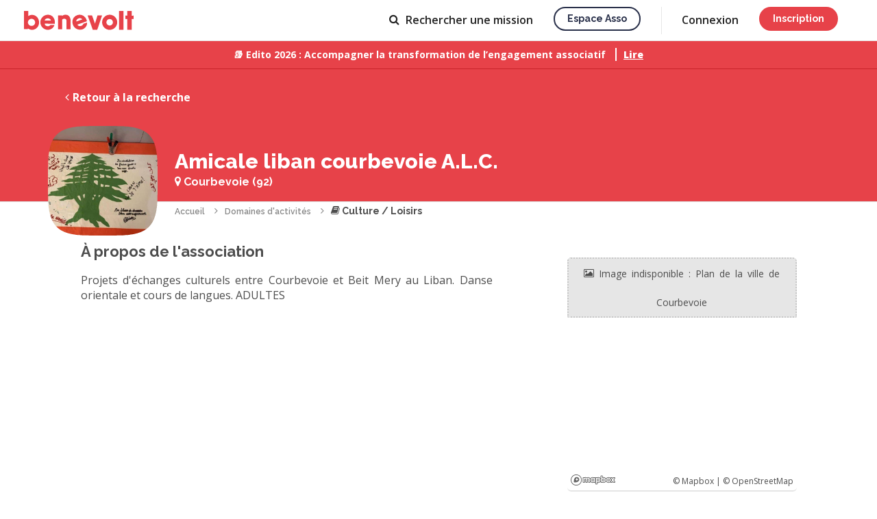

--- FILE ---
content_type: text/html; charset=UTF-8
request_url: https://www.benevolt.fr/association/amicale-liban-courbevoie-a-l-c
body_size: 16250
content:
				


<!DOCTYPE html>
<html lang="fr" ng-app="benevolt">

	<head>
		<title ng-bind-template="{{profile().nb_notifications ? '('+profile().nb_notifications+') ': ''}} S&#039;engager avec Amicale liban courbevoie A.L.C. association à Courbevoie">S&#039;engager avec Amicale liban courbevoie A.L.C. association à Courbevoie</title>

<meta charset="utf-8">
<meta name="viewport" content="width=device-width, initial-scale=1, maximum-scale=1, user-scalable=no">
<meta http-equiv="X-UA-Compatible" content="IE=edge">
<meta http-equiv="Content-Language" content="fr">

<link rel="canonical" href="https://www.benevolt.fr/association/amicale-liban-courbevoie-a-l-c">
<base href="/">

	<link rel="icon" type="image/png" ng-href="{{profile().nb_notifications ? (branding == 'default' ? '/assets/im/favicon-notification.png' : '/assets/im/favicon-espace-asso-notification.png') : (branding == 'default' ? '/assets/im/favicon.png' : '/assets/im/favicon-espace-asso.png') }}?238a1c48d" href="/assets/im/favicon.png?238a1c48d">
	<link rel="apple-touch-icon" href="/assets/im/appleicon.png?238a1c48d">

<meta name="description" content="Projets d&#039;échanges culturels entre Courbevoie et Beit Mery au Liban. Danse orientale et cours de langues. ADULTES">

<meta property="og:title" content="Annonces de bénévolat de Amicale liban courbevoie A.L.C.">
<meta property="og:description" content="Projets d&#039;échanges culturels entre Courbevoie et Beit Mery au Liban. Danse orientale et cours de langues. ADULTES">
<meta property="og:type" content="website">
<meta property="og:url" content="https://www.benevolt.fr/association/amicale-liban-courbevoie-a-l-c">
<meta property="og:image" content="https://www.benevolt.fr/assets/im/opengraph.jpg?238a1c48d">
<meta property="fb:app_id" content="409663926518723">

<meta name="twitter:card" content="summary_large_image">
<meta name="twitter:site" content="https://www.benevolt.fr/association/amicale-liban-courbevoie-a-l-c">
<meta name="twitter:title" content="Annonces de bénévolat de Amicale liban courbevoie A.L.C.">
<meta name="twitter:description" content="Projets d&#039;échanges culturels entre Courbevoie et Beit Mery au Liban. Danse orientale et cours de langues. ADULTES">
<meta name="twitter:creator" content="@BenevoltFr">
<meta name="twitter:image:src" content="https://www.benevolt.fr/assets/im/opengraph.jpg?238a1c48d">


		
		
		<link href="https://fonts.googleapis.com/css?family=Raleway:400,600,700,800&display=swap" rel="stylesheet">
		<link href="https://fonts.googleapis.com/css?family=Open+Sans:400,600,700,800&display=swap" rel="stylesheet">
		<link href="https://fonts.googleapis.com/icon?family=Material+Icons" rel="stylesheet">
		
		<link rel="stylesheet" href="/assets/css/benevolt-main.css?238a1c48d" media="screen" charset="utf-8">
		<!--[if lte IE 9 ]>
		<script src="https://cdnjs.cloudflare.com/ajax/libs/html5shiv/3.7.3/html5shiv.min.js"></script>
		<![endif]-->

					</head>

	<body class="c-main-body u-pd-top-navbar" ng-class="{'u-fixed': openMenuCrf}">
		
									<header class="c-header js-header ">
			<div ng-controller="NavbarAccountAccessCtrl" style="height: 100%;">
			<a ng-cloak href="https://www.benevolt.fr" ng-href="{{ profile().account_type ? &#039;https://www.benevolt.fr/dashboard&#039; : &#039;https://www.benevolt.fr&#039;}}" title="Accueil" class="c-logo js-priority-nav-exluded u-mg-right u-mg-md-down-reset no-animate">
				<svg ng-show="branding == 'default'" viewBox="0 0 160 28" xmlns="http://www.w3.org/2000/svg"><title>logo</title><path d="M5.78 25.484v1.06H0V0h6.305v7.444c1.593-1.088 3.486-1.72 5.518-1.72 5.66 0 10.246 4.895 10.246 10.932 0 6.037-4.588 10.93-10.247 10.93-2.26 0-4.35-.78-6.043-2.102zM55.785 7.48V6.433h-6.13v20.233h6.13v-14c.964-1.31 2.848-1.31 3.186-1.31 2.946 0 2.946 2.53 2.946 2.53v12.78h6.13v-12.78s0-8.37-7.253-8.37c-.3 0-3.65 0-5.008 1.962zM150.868 0h6.257v6.913l2.875-.05v4.823h-2.875v15.9h-6.257v-15.9h-2.822V6.863h2.822V0zM138.85 0h6.437v27.586h-6.436V0zm-13.793 27.586c-6.094 0-11.034-4.94-11.034-11.034s4.94-11.035 11.034-11.035c6.095 0 11.035 4.94 11.035 11.035 0 6.094-4.94 11.034-11.035 11.034zm0-6.305c2.612 0 4.73-2.116 4.73-4.728 0-2.612-2.118-4.73-4.73-4.73-2.61 0-4.73 2.118-4.73 4.73 0 2.612 2.12 4.73 4.73 4.73zM92.874 6.438h6.434l4.336 12.103 3.674-12.103h6.705l-7.14 21.15h-6.434l-7.576-21.15zM85.65 26.74c-5.762 2.097-12.134-.874-14.23-6.636-2.098-5.762.34-11.794 6.104-13.892 5.762-2.097 11.67.896 13.77 6.658.25.686.44 1.376.575 2.062.058.3-13.906 4.742-13.804 5.024.836 2.296 3.525 2.585 5.76 1.772.698-.255 3.005-1.91 2.653-2.878l5.646-2.055c.396 6.8-5.593 9.624-6.476 9.945zm-.727-14.365c-.6-1.646-2.976-2.292-5.308-1.443-2.332.848-3.737 2.87-3.138 4.518l8.446-3.075zM35.01 27.585c-6.13 0-11.102-4.94-11.102-11.033 0-6.094 4.97-11.035 11.103-11.035 6.134 0 10.047 4.94 10.047 11.035 0 .725-.055 1.435-.163 2.12-.047.3-14.69-.297-14.69 0 0 2.43 2.43 3.613 4.807 3.613.744 0 3.48-.762 3.48-1.785h6.008c-1.954 6.484-8.547 7.086-9.487 7.086zm4.23-13.66c0-1.742-2.01-3.153-4.493-3.153-2.482 0-4.494 1.41-4.494 3.152h8.988zM11.035 21.86c2.902 0 5.255-2.33 5.255-5.204 0-2.875-2.354-5.205-5.256-5.205S5.78 13.78 5.78 16.657c0 2.874 2.352 5.205 5.254 5.205z" fill="#E74249" fill-rule="evenodd"/></svg>
				<svg ng-show="branding == 'organization'" width="688" height="200" viewBox="0 0 688 200" xmlns="http://www.w3.org/2000/svg" fill="#29304A">
					<path d="M38.56 118H83.38V103.852H54.652V84.52H82.84V70.372H54.652V52.228H83.38V38.08H38.56V118ZM132.002 74.692C130.814 60.436 118.934 56.872 110.942 56.872C99.4939 56.872 89.6659 64.108 89.6659 75.772C89.7739 84.304 96.2539 88.732 104.246 91.216C115.154 94.996 119.582 96.4 119.582 101.476C119.69 105.472 115.91 108.388 111.482 108.388C108.782 108.388 103.274 107.092 102.734 100.72H88.5859C89.6659 115.084 102.086 119.836 111.266 119.836C123.686 119.836 133.946 112.06 133.73 99.856C133.622 87.112 123.362 84.304 113.858 81.712C108.242 80.092 103.922 78.04 103.814 74.26C103.814 71.344 106.082 68.32 110.834 68.32C116.342 68.32 117.962 71.56 118.07 74.692H132.002ZM141.122 138.736H155.27V118V110.116C157.646 113.896 163.91 119.836 175.466 119.836C192.854 119.836 204.842 105.688 204.842 88.84C204.842 74.476 196.094 56.872 175.358 56.872C165.53 56.872 158.618 61.408 154.406 67.348V58.708H141.122V138.736ZM190.694 88.408C190.694 98.128 183.458 106.66 172.658 106.66C167.582 106.66 163.046 104.608 159.806 101.368C156.566 98.128 154.622 93.592 154.622 88.516C154.622 83.332 156.566 78.688 159.698 75.448C162.938 72.1 167.366 70.048 172.55 70.048C184.538 70.048 190.694 79.768 190.694 88.3V88.408ZM273.787 58.708H259.639V67.348C257.047 62.596 250.459 56.872 239.659 56.872C223.027 56.872 209.527 69.616 209.527 88.3C209.527 105.04 220.651 119.836 239.659 119.836C247.975 119.836 255.859 116.38 259.639 109.468V118H273.787V58.708ZM223.675 88.516C223.675 79.336 230.155 70.048 241.603 70.048C250.135 70.048 255.643 74.908 258.127 80.524C259.315 83.116 259.855 86.032 259.747 88.84C259.531 91.756 258.883 94.564 257.479 97.156C254.779 102.556 249.595 106.66 241.711 106.66C228.967 106.66 223.675 95.968 223.675 88.624V88.516ZM329.115 96.4C326.955 101.26 321.987 106.552 313.131 106.552C303.087 106.552 295.635 98.992 295.635 88.3C295.635 83.116 297.471 78.364 300.495 75.124C303.951 71.776 307.947 69.94 313.131 70.048C320.907 70.048 326.631 74.476 329.115 80.74H343.587C340.131 66.268 327.495 56.872 312.591 56.872C294.879 56.872 281.379 70.804 281.379 88.3C281.379 105.256 294.339 119.836 313.131 119.836C328.467 119.836 340.239 109.576 343.587 96.4H329.115ZM409.094 93.052C410.282 82.684 407.582 73.396 400.346 65.944C394.838 60.22 387.062 56.872 378.206 56.872C360.278 56.872 347.102 71.668 347.102 88.516C347.102 105.04 360.17 119.836 378.422 119.836C384.578 119.836 390.41 118.108 395.378 114.652C400.346 111.304 404.558 106.336 407.366 99.748H392.786C390.086 104.608 385.442 107.74 378.53 107.74C370.43 107.848 362.006 102.556 361.358 93.052H409.094ZM361.574 82.252C362.114 76.42 367.838 68.86 378.314 68.86C388.682 68.752 394.622 76.636 395.162 82.252H361.574ZM433.683 102.34H465.219L471.051 118H488.655L457.011 38.08H442.863L410.463 118H427.959L433.683 102.34ZM460.899 89.488H437.895L449.235 57.088L460.899 89.488ZM532.96 74.692C531.772 60.436 519.892 56.872 511.9 56.872C500.452 56.872 490.624 64.108 490.624 75.772C490.732 84.304 497.212 88.732 505.204 91.216C516.112 94.996 520.54 96.4 520.54 101.476C520.648 105.472 516.868 108.388 512.44 108.388C509.74 108.388 504.232 107.092 503.692 100.72H489.544C490.624 115.084 503.044 119.836 512.224 119.836C524.644 119.836 534.904 112.06 534.688 99.856C534.58 87.112 524.32 84.304 514.816 81.712C509.2 80.092 504.88 78.04 504.772 74.26C504.772 71.344 507.04 68.32 511.792 68.32C517.3 68.32 518.92 71.56 519.028 74.692H532.96ZM581.716 74.692C580.528 60.436 568.648 56.872 560.656 56.872C549.208 56.872 539.38 64.108 539.38 75.772C539.488 84.304 545.968 88.732 553.96 91.216C564.868 94.996 569.296 96.4 569.296 101.476C569.404 105.472 565.624 108.388 561.196 108.388C558.496 108.388 552.988 107.092 552.448 100.72H538.3C539.38 115.084 551.8 119.836 560.98 119.836C573.4 119.836 583.66 112.06 583.444 99.856C583.336 87.112 573.076 84.304 563.572 81.712C557.956 80.092 553.636 78.04 553.528 74.26C553.528 71.344 555.796 68.32 560.548 68.32C566.056 68.32 567.676 71.56 567.784 74.692H581.716ZM587.705 88.3C587.705 103.636 598.829 119.728 619.457 119.728C640.085 119.728 651.209 103.636 651.209 88.3C651.209 73.072 640.085 56.98 619.457 56.98C598.829 56.98 587.705 73.072 587.705 88.192V88.3ZM601.853 88.3C601.853 77.824 609.737 70.156 619.457 70.156C629.177 70.156 636.953 77.824 636.953 88.3C636.953 98.776 629.177 106.444 619.457 106.444C609.737 106.444 601.853 98.776 601.853 88.408V88.3Z"/>
					<path d="M423.602 161.466C421.737 161.466 420.043 161.031 418.52 160.161C417.028 159.259 415.847 158.063 414.977 156.571V161H410.454V126.964H415.583V141.231C416.546 139.677 417.743 138.45 419.173 137.548C420.634 136.647 422.343 136.196 424.302 136.196C425.918 136.196 427.394 136.538 428.731 137.222C430.067 137.906 431.202 138.838 432.134 140.019C433.098 141.2 433.828 142.552 434.326 144.075C434.854 145.599 435.118 147.215 435.118 148.924C435.118 150.634 434.823 152.25 434.232 153.773C433.673 155.296 432.865 156.633 431.808 157.783C430.751 158.933 429.523 159.834 428.125 160.487C426.757 161.14 425.25 161.466 423.602 161.466ZM422.25 157.084C423.369 157.084 424.395 156.866 425.327 156.431C426.26 155.965 427.068 155.358 427.752 154.613C428.436 153.867 428.948 152.996 429.29 152.002C429.663 151.007 429.85 149.981 429.85 148.924C429.85 147.463 429.539 146.096 428.917 144.821C428.327 143.547 427.487 142.521 426.4 141.744C425.312 140.967 424.053 140.579 422.623 140.579C421.597 140.579 420.634 140.827 419.732 141.325C418.831 141.791 418.023 142.428 417.308 143.236C416.624 144.013 416.049 144.884 415.583 145.847V152.281C415.769 152.996 416.096 153.649 416.562 154.24C417.028 154.799 417.572 155.296 418.194 155.731C418.815 156.136 419.484 156.462 420.199 156.711C420.914 156.959 421.597 157.084 422.25 157.084ZM438.352 166.735C438.818 166.797 439.269 166.859 439.704 166.921C440.17 167.014 440.543 167.061 440.823 167.061C441.351 167.061 441.802 166.89 442.175 166.548C442.579 166.237 442.983 165.647 443.387 164.777C443.791 163.906 444.289 162.647 444.879 161L434.855 136.616H440.217L447.677 155.778L454.297 136.616H459.239L448.189 166.642C447.847 167.543 447.35 168.367 446.697 169.113C446.045 169.89 445.237 170.496 444.273 170.931C443.309 171.366 442.175 171.584 440.869 171.584C440.496 171.584 440.108 171.553 439.704 171.49C439.3 171.428 438.849 171.335 438.352 171.211V166.735ZM497.172 152.468C497.172 154.24 496.705 155.763 495.773 157.037C494.871 158.311 493.644 159.29 492.09 159.974C490.535 160.658 488.826 161 486.961 161H471.155V127.897H488.22C489.774 127.897 491.11 128.317 492.229 129.156C493.379 129.964 494.25 131.021 494.84 132.326C495.462 133.601 495.773 134.937 495.773 136.336C495.773 137.952 495.353 139.475 494.514 140.905C493.706 142.304 492.54 143.345 491.017 144.029C492.913 144.588 494.405 145.614 495.493 147.106C496.612 148.567 497.172 150.354 497.172 152.468ZM491.81 151.489C491.81 150.556 491.608 149.717 491.204 148.971C490.831 148.194 490.302 147.572 489.618 147.106C488.966 146.609 488.189 146.36 487.287 146.36H476.377V156.477H486.961C487.893 156.477 488.717 156.26 489.432 155.825C490.178 155.358 490.753 154.752 491.157 154.006C491.592 153.229 491.81 152.39 491.81 151.489ZM476.377 132.419V142.164H485.982C486.852 142.164 487.629 141.962 488.313 141.558C488.997 141.123 489.541 140.548 489.945 139.833C490.349 139.087 490.551 138.247 490.551 137.315C490.551 136.351 490.364 135.512 489.991 134.797C489.618 134.051 489.106 133.476 488.453 133.072C487.831 132.637 487.101 132.419 486.262 132.419H476.377ZM511.616 161.466C509.72 161.466 507.995 161.14 506.441 160.487C504.918 159.803 503.597 158.886 502.478 157.736C501.359 156.555 500.488 155.219 499.867 153.727C499.276 152.204 498.981 150.587 498.981 148.878C498.981 146.578 499.509 144.48 500.566 142.584C501.623 140.656 503.099 139.118 504.995 137.968C506.891 136.787 509.114 136.196 511.663 136.196C514.211 136.196 516.403 136.787 518.236 137.968C520.101 139.118 521.547 140.641 522.573 142.537C523.598 144.433 524.111 146.469 524.111 148.645C524.111 149.018 524.096 149.375 524.064 149.717C524.033 150.028 524.002 150.292 523.971 150.51H504.436C504.529 151.939 504.918 153.198 505.601 154.286C506.316 155.343 507.218 156.182 508.306 156.804C509.393 157.394 510.559 157.69 511.802 157.69C513.17 157.69 514.46 157.348 515.672 156.664C516.915 155.98 517.755 155.079 518.19 153.96L522.573 155.219C522.044 156.4 521.236 157.472 520.148 158.436C519.091 159.368 517.832 160.114 516.372 160.674C514.911 161.202 513.325 161.466 511.616 161.466ZM504.296 147.106H519.029C518.936 145.707 518.532 144.48 517.817 143.423C517.133 142.335 516.247 141.496 515.159 140.905C514.102 140.283 512.921 139.973 511.616 139.973C510.341 139.973 509.16 140.283 508.072 140.905C507.016 141.496 506.145 142.335 505.462 143.423C504.778 144.48 504.389 145.707 504.296 147.106ZM548.762 161H543.634V147.339C543.634 145.07 543.261 143.407 542.515 142.35C541.8 141.294 540.728 140.765 539.298 140.765C538.303 140.765 537.308 141.014 536.314 141.511C535.35 142.008 534.48 142.692 533.703 143.563C532.926 144.402 532.366 145.381 532.024 146.5V161H526.896V136.616H531.558V141.511C532.18 140.423 532.988 139.491 533.983 138.714C535.008 137.906 536.158 137.284 537.433 136.849C538.707 136.414 540.059 136.196 541.489 136.196C542.95 136.196 544.147 136.46 545.079 136.989C546.043 137.517 546.789 138.247 547.317 139.18C547.877 140.081 548.25 141.138 548.436 142.35C548.654 143.532 548.762 144.79 548.762 146.127V161ZM564.367 161.466C562.471 161.466 560.745 161.14 559.191 160.487C557.668 159.803 556.347 158.886 555.228 157.736C554.109 156.555 553.239 155.219 552.617 153.727C552.027 152.204 551.731 150.587 551.731 148.878C551.731 146.578 552.26 144.48 553.317 142.584C554.373 140.656 555.85 139.118 557.746 137.968C559.642 136.787 561.864 136.196 564.413 136.196C566.962 136.196 569.153 136.787 570.987 137.968C572.852 139.118 574.297 140.641 575.323 142.537C576.349 144.433 576.862 146.469 576.862 148.645C576.862 149.018 576.846 149.375 576.815 149.717C576.784 150.028 576.753 150.292 576.722 150.51H557.186C557.28 151.939 557.668 153.198 558.352 154.286C559.067 155.343 559.968 156.182 561.056 156.804C562.144 157.394 563.31 157.69 564.553 157.69C565.921 157.69 567.211 157.348 568.423 156.664C569.666 155.98 570.505 155.079 570.941 153.96L575.323 155.219C574.795 156.4 573.987 157.472 572.899 158.436C571.842 159.368 570.583 160.114 569.122 160.674C567.661 161.202 566.076 161.466 564.367 161.466ZM557.047 147.106H571.78C571.687 145.707 571.282 144.48 570.568 143.423C569.884 142.335 568.998 141.496 567.91 140.905C566.853 140.283 565.672 139.973 564.367 139.973C563.092 139.973 561.911 140.283 560.823 140.905C559.766 141.496 558.896 142.335 558.212 143.423C557.528 144.48 557.14 145.707 557.047 147.106ZM585.771 161L576.492 136.616H581.808L588.755 156.244L595.702 136.616H600.644L591.366 161H585.771ZM613.063 161.466C611.136 161.466 609.411 161.14 607.888 160.487C606.364 159.803 605.043 158.871 603.924 157.69C602.837 156.509 601.997 155.172 601.407 153.68C600.816 152.157 600.521 150.541 600.521 148.831C600.521 147.122 600.816 145.505 601.407 143.982C601.997 142.459 602.837 141.123 603.924 139.973C605.043 138.791 606.364 137.874 607.888 137.222C609.442 136.538 611.167 136.196 613.063 136.196C614.959 136.196 616.668 136.538 618.191 137.222C619.746 137.874 621.067 138.791 622.154 139.973C623.273 141.123 624.128 142.459 624.719 143.982C625.309 145.505 625.605 147.122 625.605 148.831C625.605 150.541 625.309 152.157 624.719 153.68C624.128 155.172 623.273 156.509 622.154 157.69C621.067 158.871 619.746 159.803 618.191 160.487C616.668 161.14 614.959 161.466 613.063 161.466ZM605.789 148.878C605.789 150.432 606.116 151.831 606.769 153.074C607.421 154.317 608.292 155.296 609.379 156.011C610.467 156.726 611.695 157.084 613.063 157.084C614.399 157.084 615.612 156.726 616.699 156.011C617.818 155.265 618.704 154.271 619.357 153.027C620.01 151.753 620.336 150.354 620.336 148.831C620.336 147.277 620.01 145.878 619.357 144.635C618.704 143.392 617.818 142.413 616.699 141.698C615.612 140.952 614.399 140.579 613.063 140.579C611.695 140.579 610.467 140.952 609.379 141.698C608.292 142.444 607.421 143.438 606.769 144.682C606.116 145.894 605.789 147.293 605.789 148.878ZM628.801 126.964H633.93V153.96C633.93 155.203 634.116 155.996 634.489 156.338C634.862 156.68 635.329 156.85 635.888 156.85C636.51 156.85 637.085 156.788 637.613 156.664C638.173 156.54 638.655 156.384 639.059 156.198L639.805 160.254C639.059 160.565 638.173 160.829 637.147 161.047C636.121 161.264 635.204 161.373 634.396 161.373C632.656 161.373 631.288 160.891 630.293 159.928C629.299 158.933 628.801 157.565 628.801 155.825V126.964ZM654.811 159.741C654.375 159.959 653.831 160.192 653.179 160.441C652.526 160.689 651.78 160.907 650.941 161.093C650.133 161.28 649.293 161.373 648.423 161.373C647.366 161.373 646.387 161.186 645.486 160.814C644.584 160.441 643.854 159.85 643.294 159.042C642.766 158.203 642.502 157.13 642.502 155.825V140.579H639.285V136.616H642.502V128.596H647.63V136.616H652.946V140.579H647.63V154.193C647.693 155.032 647.957 155.654 648.423 156.058C648.92 156.462 649.527 156.664 650.241 156.664C650.956 156.664 651.64 156.54 652.293 156.291C652.946 156.042 653.427 155.84 653.738 155.685L654.811 159.741Z"/>
				</svg>
			</a>
			<a ng-if="cobranding" ng-href="{{ profile().organizations[0].source_client.platform.domain ? 'https://' + profile().organizations[0].source_client.platform.domain : '' }}" target="_blank" class="c-logo c-logo--cobranding js-priority-nav-exluded u-mg-right u-mg-md-down-reset">
				<img ng-src="/assets/im/platform/{{ cobranding }}-logo-cobranding.svg?238a1c48d">
			</a>

			<div class="c-header__right-side">
									<nav class="c-priority-nav js-priority-nav" ng-cloak>
						<ul class="c-navbar js-priority-nav__navbar u-hide-sm-down">
							<li ng-show="profile().account_type && profile().account_type != 'admin' && (profile().organizations.length || profile().account_type == 'volunteer')" class="">
								<a class="c-link u-relative" href="https://www.benevolt.fr/dashboard">
									<span ng-show="profile().account_type == 'organization' && !profile().organizations[0].allow_activities && !profile().organizations[0].allow_events"><span class="u-mg-right-xs icon-bullhorn"></span> Annonces</span>
									<span ng-show="!(profile().account_type == 'organization' && !profile().organizations[0].allow_activities && !profile().organizations[0].allow_events)"><span class="u-mg-right-xs icon-home"></span> Accueil</span>
									<svg ng-show="profile().nb_notifications" focusable="false" aria-label="notifications" role="img" style="fill: rgb(14, 101, 229) !important;height: 6px !important;position: absolute !important;width: 6px !important;top: 16px;right: -10px;"><circle cx="3" cy="3" r="3"></circle></svg>
								</a>
							</li>
							<li class="" ng-hide="(!profile().account_type && branding == 'organization') || profile().organizations[0].source_client.settings.hideVolunteers || (profile().organizations[0].allow_activities || profile().organizations[0].allow_events) || (!profile().organizations.length && profile().account_type == 'organization')">
								<a class="c-link" href="https://www.benevolt.fr/recherche" ng-href="https://www.benevolt.fr/recherche{{ isOrganizationSearch() ? '?type=volunteer' : '' }}"><span class="icon-search u-mg-right-xs"></span> <span ng-show="!profile().account_type">Rechercher <span ng-show="isOrganizationSearch()">un bénévole</span><span ng-show="!isOrganizationSearch()">une mission</span></span><span ng-show="profile().account_type">Recherche</span></a>
							</li>
							<li ng-show="profile().account_type && (profile().organizations.length || profile().account_type !== 'organization')" class="">
								<a class="c-link u-relative" href="https://www.benevolt.fr/conversation">
									<span class="icon-message u-mg-right-xs"></span>
									Messages
									<svg ng-show="profile().nb_new_messages" focusable="false" aria-label="notifications" role="img" style="fill: rgb(14, 101, 229) !important;height: 6px !important;position: absolute !important;width: 6px !important;top: 16px;right: -8px;"><circle cx="3" cy="3" r="3"></circle></svg>
								</a>
							</li>
							<li ng-show="profile().account_type && profile().account_type == 'admin'">
								<a class="c-link" href="//espaceasso.benevolt.fr/admin"><span class="icon-cogs u-mg-right-xs"></span> Admin</a>
							</li>
							<li ng-show="profile().account_type && profile().account_type !== 'admin'">
								<a class="c-link" onclick="$crisp.push(['do', 'helpdesk:search']);">Aide</a>
							</li>
							<li ng-show="!profile().account_type && branding != 'organization'">
								<a class="c-button c-button--secondary c-button--s u-capitalize c-button--wired c-button--transparent" href="//asso.benevolt.fr/association" target="_blank">Espace asso</a>
							</li>
						</ul>
						<div class="c-priority-nav__overflow js-priority-nav__overflow dropdown--hover" uib-dropdown>
							<a class="c-link js-priority-nav__trigger" title="Liens de navigation masqués" style="cursor: pointer;" uib-dropdown-toggle>
								<span class="u-hide-sm-down"><span class="icon-caret-down"></span></span>
								<div class="c-header__icon-btn c-header__btn-open icon-bars">
									<svg ng-show="profile().nb_new_messages || profile().nb_notifications" focusable="false" aria-label="notifications" role="img" style="fill: rgb(14, 101, 229) !important;position: absolute !important;top: -1px;right: -14px;"><circle cx="5" cy="5" r="5"></circle></svg>
								</div>
								<div class="c-header__icon-btn c-header__btn-close icon-close"> </div>
							</a>
							<div class="c-priority-nav__dropdown c-priority-nav__dropdown--mobile-fixed" uib-dropdown-menu>
								<div class="c-priority-nav__profil-link u-pd-vt-sm u-pd-hz u-hide-sm-up" ng-if="profile().id" ng-cloak>
									<div class="l-grid-table">
										<div class="l-grid-table__cell l-grid-table__cell--main">
											<a class="c-link c-link--dark" ng-href="{{ profile().account_type == 'organization' && profile().organizations.length ? '/organization/' + profile().organizations[0].id : '/settings/profile' }}">
												<avatar ng-if="profile().account_type != 'organization'" url="profile().avatar_converted_url" class="u-mg-right-sm u-inline-block u-vertical-middle" size="xxs"></avatar>
												<avatar ng-if="profile().account_type == 'organization'" type="'organization'" url="profile().organizations[0].avatar_converted_url" class="u-mg-right-sm u-inline-block u-vertical-middle" size="xxs"></avatar>
												<div class="c-p u-inline-block u-vertical-middle">
													<p class="c-p u-semibold">
														<span ng-if="profile().account_type != 'organization'" ng-bind="profile().public_name"></span>
														<span ng-if="profile().account_type == 'organization'" ng-bind="profile().organizations[0].name"></span>
													</p>
													<p class="c-p u-fs-xs" ng-show="profile().account_type == 'organization'" ng-bind="profile().full_name"></p>
												</div>
											</a>
										</div>
										<div class="l-grid-table__cell" style="display: flex; gap: 20px;">
											<a class="c-link c-header__account-link" href="/settings/permissions" ng-if="profile().organizations.length > 1">
												<span class="c-header__icon-btn">
													<span class="icon-refresh"></span>
												</span>
											</a>
											<button type="button" class="c-link c-header__account-link" ng-click="logout()" ng-if="!canRestoreUser()">
												<span class="c-header__icon-btn">
													<span class="icon-sign-out"></span>
												</span>
											</button>
											<button type="button" class="c-link c-header__account-link" ng-click="restoreUser()" ng-if="canRestoreUser()">
												<span class="c-header__icon-btn">
													<span class="icon-eye-slash"></span>
												</span>
											</button>
										</div>
									</div>
								</div>
								<ul class="c-priority-nav__hidden-links">
									<li class="js-priority-nav__hidden-links">
										<ul style="list-style-type: none; padding-left: 0px;">
											<li class="u-show-sm-down" ng-show="profile().account_type && profile().account_type !== 'admin' && (profile().organizations.length || profile().account_type == 'volunteer')">
												<a href="https://www.benevolt.fr/recherche" ng-href="https://www.benevolt.fr/dashboard">
													<span ng-show="profile().account_type == 'organization' && !profile().organizations[0].allow_activities && !profile().organizations[0].allow_events">Annonces</span>
													<span ng-show="!(profile().account_type == 'organization' && !profile().organizations[0].allow_activities && !profile().organizations[0].allow_events)">Accueil</span>
												</a>
											</li>
											<li class="u-show-sm-down" ng-hide="(!profile().account_type && branding == 'organization') || profile().organizations[0].source_client.settings.hideVolunteers || (!profile().organizations.length && profile().account_type == 'organization')">
												<a href="https://www.benevolt.fr/recherche" ng-href="https://www.benevolt.fr/recherche{{ isOrganizationSearch() ? '?type=volunteer' : '' }}"> <span ng-show="!profile().account_type">Rechercher une mission</span><span ng-show="profile().account_type">Recherche</span></a>
											</li>
											<li class="u-show-sm-down" ng-show="profile().account_type && (profile().organizations.length || profile().account_type !== 'organization')">
												<a href="https://www.benevolt.fr/conversation"><span ng-show="profile().nb_new_messages"><span ng-bind="profile().nb_new_messages"></span> <span class="icon-message"></span> -</span> Messages</a>
											</li>
											<li class="u-show-sm-down" ng-show="profile().account_type && profile().account_type == 'admin'">
												<a href="//espaceasso.benevolt.fr/admin/search"> Admin</a>
											</li>
											<li class="u-show-sm-down" ng-show="profile().account_type">
												<a onclick="$crisp.push(['do', 'helpdesk:search']);">Aide</a>
											</li>
											<li class="u-show-sm-down" ng-show="!profile().account_type && branding != 'organization'">
												<a href="//asso.benevolt.fr/association" target="_blank">Espace asso</a>
											</li>
										</ul>
									</li>
									
									<li class="u-hide-sm-up" ng-if="!isAuthenticated()" ng-cloak><a href="https://www.benevolt.fr/se-connecter" ng-href="{{ branding == &#039;organization&#039; ? &#039;https://espaceasso.benevolt.fr/login&#039; : &#039;https://www.benevolt.fr/se-connecter&#039; }}">Connexion</a></li>
									<li class="u-hide-sm-up" ng-if="!isAuthenticated()" ng-cloak><a class="c-button c-button--white c-button--fullwidth u-capitalize c-button--wired u-mg-top" href="https://www.benevolt.fr/se-connecter" ng-href="{{ branding == &#039;organization&#039; ? &#039;https://espaceasso.benevolt.fr/login&#039; : &#039;https://www.benevolt.fr/se-connecter&#039; }}">Inscription</a></li>
																	</ul>
							</div>

						</div>
					</nav>
					<div class="c-header__account js-priority-nav-exluded u-hide-sm-down">
						<ul class="c-navbar" ng-if="!isAuthenticated()" ng-cloak>
														<li><a class="c-link" href="https://www.benevolt.fr/se-connecter" ng-href="{{ branding == &#039;organization&#039; ? &#039;https://espaceasso.benevolt.fr/login&#039; : &#039;https://www.benevolt.fr/se-connecter&#039; }}">Connexion</a></li>
							<li><a href="https://www.benevolt.fr/se-connecter" ng-href="{{ branding == &#039;organization&#039; ? &#039;https://espaceasso.benevolt.fr/login&#039; : &#039;https://www.benevolt.fr/se-connecter&#039; }}" class="c-button c-button--s u-capitalize" ng-class="{'c-button--primary': branding == 'default', 'c-button--secondary': branding == 'organization'}">Inscription</a></li>
													</ul>
						<div class="l-grid-table c-header__account-content" ng-class="{'c-header__account-content--switch': canRestoreUser()}" ng-if="profile().id" ng-cloak style="margin-left: -9px;">
							<div class="l-grid-table__cell l-grid-table__cell--main dropdown--hover" uib-dropdown>
								<a class="c-link c-link--dark" style="cursor: pointer;" uib-dropdown-toggle>
									<avatar ng-if="profile().account_type != 'organization'" url="profile().avatar_converted_url" class="u-mg-right-sm u-inline-block u-vertical-middle" size="xxs"></avatar>
									<avatar ng-if="profile().account_type == 'organization'" type="'organization'" url="profile().organizations[0].avatar_converted_url" class="u-mg-right-sm u-inline-block u-vertical-middle" size="xxs"></avatar>
									<div class="u-inline-block u-vertical-middle c-header__account-name">
										<div class="l-grid-table">
											<div class="l-grid-table__cell l-grid-table__cell--main u-overflow-gradient-right" style="align-self: center;">
												<p class="c-p u-nowrap">
													<span ng-if="profile().account_type != 'organization'" ng-bind="profile().public_name"></span>
													<span ng-if="profile().account_type == 'organization'" ng-bind="profile().organizations[0].name"></span>
												</p>
												<p class="c-p u-fs-xs u-nowrap" ng-if="profile().account_type == 'organization'" ng-bind="profile().full_name"></p>
											</div>
											<div class="l-grid-table__cell" style="align-self: center;">
												<span class="u-pd-left-sm icon-angle-down"></span>
											</div>
										</div>
									</div>
								</a>
								<div class="c-priority-nav__dropdown c-priority-nav__dropdown--mobile-fixed" uib-dropdown-menu ng-style="{'top': profile().account_type == 'organization' && profile().organizations.length ? '5px' : null}">
									<ul class="c-priority-nav__hidden-links c-list c-list--icon" ng-if="profile().account_type == 'volunteer'">
										<li>
											<a href="/settings/profile"><span class="c-list__item-icon c-icon icon-user"></span> Mon profil</a>
										</li>
										<li>
											<a href="/settings/starred"><span class="c-list__item-icon c-icon icon-star"></span> Mes favoris</a>
										</li>
										<li>
											<a href="/settings/account"><span class="c-list__item-icon c-icon icon-user-circle"></span> Mon compte</a>
										</li>
									</ul>
									<ul class="c-priority-nav__hidden-links c-list c-list--icon" ng-if="profile().account_type == 'admin'">
										<li>
											<a href="/settings/account"><span class="c-list__item-icon c-icon icon-user-circle"></span> Mon compte</a>
										</li>
									</ul>
									<div ng-if="profile().account_type == 'organization' && profile().organizations.length">
										<div class="l-grid-table u-pd-hz-sm u-pd-top-sm">
											<div class="l-grid-table__cell" style="align-self: center;">
												<avatar type="'organization'" url="profile().organizations[0].avatar_converted_url" size="xxs"></avatar>
											</div>
											<div class="l-grid-table__cell l-grid-table__cell--main" style="align-self: center;">
												<p ng-bind="profile().organizations[0].name" class="u-pd-left-sm c-p" style="font-weight: 600;"></p>
											</div>
										</div>
										<div class="u-pd-hz u-pd-top-sm">
											<hr class="c-hr">
										</div>
									</div>
									<ul class="c-priority-nav__hidden-links c-list c-list--icon" ng-if="profile().account_type == 'organization' && profile().organizations.length">
										<li>
											<a href="/organization/{{ profile().organizations[0].id }}/profile"><span class="c-list__item-icon c-icon icon-group"></span> Profil de l'association</a>
										</li>
										<li ng-hide="profile().organizations[0].source_client.settings.hideVolunteers">
											<a href="/organization/{{ profile().organizations[0].id }}/starred"><span class="c-list__item-icon c-icon icon-star"></span> Mes favoris</a>
										</li>
										<li ng-show="profile().account_type == 'organization' && (profile().organizations[0].role == 'owner' || profile().organizations[0].role == 'manager') && (profile().organizations[0].has_subscriptions || profile().organizations[0].pending_subscriptions)">
											<a href="/organization/{{ profile().organizations[0].id }}/subscription"><span class="c-list__item-icon c-icon icon-star"></span> Abonnement</a>
										</li>
										<li ng-show="profile().account_type == 'organization' && (profile().organizations[0].role == 'owner' || profile().organizations[0].role == 'manager') && !(profile().organizations[0].has_subscriptions || profile().organizations[0].pending_subscriptions)">
											<a ng-href="//asso.benevolt.fr/{{ profile().organizations[0].utm_campaign === 'maif50' ? 'service/maif#abonnement' : 'association/tarification' }}" target="_blank"><span class="c-list__item-icon c-icon icon-star u-blue"></span> <span class="u-blue">Découvrir l'abonnement</span></a>
										</li>
										<li ng-show="profile().account_type == 'organization' && (profile().organizations[0].role == 'owner' || profile().organizations[0].role == 'manager')">
											<a href="/organization/{{ profile().organizations[0].id }}/permission"><span class="c-list__item-icon c-icon icon-key"></span> Gestion des accès</a>
										</li>
									</ul>
									<div ng-show="profile().account_type == 'organization'">
										<div class="u-pd-hz u-mg-top-xs" ng-show="profile().organizations.length">
											<hr class="c-hr">
										</div>
										<ul class="c-priority-nav__hidden-links c-list c-list--icon">
											<li ng-repeat="organization in profile().organizations | limitTo:4" ng-hide="$first">
												<a ng-click="selectOrg(organization.id)" style="line-height: 20px; margin-top: 15px; margin-left: 5px; cursor: pointer;"><avatar type="'organization'" url="organization.avatar_converted_url" class="c-list__item-icon" size="xxxs"></avatar><span ng-bind="organization.name"></span></a>
											</li>
											<li ng-if="profile().organizations.length > 4">
												<a href="/settings/permissions" style="line-height: 20px; margin-top: 15px; margin-left: 5px"><span class="c-list__item-icon c-icon icon-associations" style="left: -16.5px; top: 2px"></span>Toutes mes structures</a>
											</li>
											<li>
												<a href="/s-inscrire/profil/organization" style="line-height: 20px; margin-top: 15px; margin-left: 5px"><span class="c-list__item-icon c-icon icon-plus" style="left: -16.5px; top: 2px"></span>Ajouter une structure</a>
											</li>
										</ul>
									</div>
									<div ng-show="profile().groups.length || profile().platforms.length">
										<div class="u-pd-hz u-mg-top-xs">
											<hr class="c-hr">
										</div>
										<ul class="c-priority-nav__hidden-links c-list c-list--icon" >
											<li ng-show="profile().groups.length">
												<a ng-href="//espaceasso.{{APP_DOMAIN}}/group/{{ profile().groups[0].id }}"><span class="c-list__item-icon c-icon icon-group"></span>Gestion du réseau</a>
											</li>
											<li ng-show="profile().platforms.length">
												<a ng-href="//espaceasso.{{APP_DOMAIN}}/platform/{{ profile().platforms[0].id }}"><span class="c-list__item-icon c-icon icon-desktop"></span>Gestion de la plateforme</a>
											</li>
										</ul>
									</div>

									<div ng-show="isAdmin(true)">
										<div class="u-pd-hz u-mg-top-xs">
											<hr>
										</div>
										<div class="c-priority-nav__hidden-links u-mg-top-sm" >
											<div class="l-grid-table">
												<div class="l-grid-table__cell">
													<label class="c-switch">
														<input type="checkbox" ng-model="$root.showAdminTools">
														<span class="c-switch__slider"></span>
													</label>
												</div>
												<div class="l-grid-table__cell l-grid-table__cell--main u-semibold u-pd-left-sm">
													Outils d'admin
												</div>
											</div>
										</div>
									</div>

									<div ng-show="!canRestoreUser() || profile().account_type == 'organization'">
										<div class="u-pd-hz">
											<hr>
										</div>
										<ul class="c-priority-nav__hidden-links c-list c-list--icon">
											<li><a href="/settings/account" ng-show="profile().account_type == 'organization'"><span class="c-list__item-icon c-icon icon-user-circle"></span> Mon compte</a></li>
											<li><a ng-click="logout()" ng-show="!canRestoreUser()" style="cursor: pointer;"><span class="c-list__item-icon c-icon icon-sign-out"></span> Déconnexion</a></li>
										</ul>
									</div>

								</div>
							</div>
							<div class="l-grid-table__cell" style="vertical-align: initial;">
								<button type="button" ng-click="restoreUser()" class="c-link c-header__account-link" ng-if="canRestoreUser()">
									<span class="icon-eye-slash"></span>
								</button>
							</div>
						</div>
					</div>
										<a href="https://www.benevolt.fr/se-connecter" ng-href="{{ branding == &#039;organization&#039; ? &#039;https://espaceasso.benevolt.fr/login&#039; : &#039;https://www.benevolt.fr/se-connecter&#039; }}" class="c-header__right-btn" title="Lien page d'inscription" ng-if="!isAuthenticated()" ng-cloak>
						<span class="c-header__icon-btn icon-user-circle"></span>
					</a>
												</div>
		</div>
	
</header>
				<div class="u-white u-pd-vt-sm" ng-cloak ng-class="{'u-bg-red u-border-bottom-red-dark': branding == 'default', 'u-bg-secondary u-border-bottom-secondary-dark': branding == 'organization'}" ng-hide="branding !== 'organization' || (profile().account_type == 'volunteer' && profile().status == 'disabled') || (profile().account_type == 'organization' && (profile().organizations[0].subscription.status == 'past_due' || profile().organizations[0].subscription.status == 'blocked')) || fromClient">
			<div class="l-container u-inline-center">
				<div class="u-inline">
					<div>
						<div class="u-hide u-pd-hz-sm u-semibold u-show-md-down">
							<a href="https://asso.benevolt.fr/ressources/edito-2026-accompagner-transformation-engagement-associatif" target="_blank" class="c-link u-white u-bold" style="text-decoration: underline;">📚 Edito 2026 : Accompagner la transformation de l’engagement associatif</a>
						</div>
						<div class="u-pd-hz-sm u-semibold u-hide-md-down">
							📚 Edito 2026 : Accompagner la transformation de l’engagement associatif <div class="u-inline u-pd-left-sm" style="border-right: 2px solid white;"></div>
							<div class="u-inline u-pd-left-sm"><a href="https://asso.benevolt.fr/ressources/edito-2026-accompagner-transformation-engagement-associatif" target="_blank" class="c-link u-white u-bold" style="text-decoration: underline;">Lire</a></div>
						</div>
					</div>
				</div>
			</div>
		</div>
		<div class="u-white u-pd-vt-sm" ng-cloak ng-class="{'u-bg-red u-border-bottom-red-dark': branding == 'default', 'u-bg-secondary u-border-bottom-secondary-dark': branding == 'organization'}" ng-hide="branding === 'organization' || (profile() && (profile().account_type != 'volunteer' || profile().status == 'disabled'))">
			<div class="l-container u-inline-center">
				<div class="u-inline">
					<div>
						<div class="u-hide u-pd-hz-sm u-semibold u-show-md-down">
							<a href="https://www.benevolt.fr/blog-engagement/edito-2026-accompagner-transformation-engagement-associatif" target="_blank" class="c-link u-white u-bold" style="text-decoration: underline;">📚 Edito 2026 : Accompagner la transformation de l’engagement associatif</a>
						</div>
						<div class="u-pd-hz-sm u-semibold u-hide-md-down">
							📚 Edito 2026 : Accompagner la transformation de l’engagement associatif <div class="u-inline u-pd-left-sm" style="border-right: 2px solid white;"></div>
							<div class="u-inline u-pd-left-sm"><a href="https://www.benevolt.fr/blog-engagement/edito-2026-accompagner-transformation-engagement-associatif" target="_blank" class="c-link u-white u-bold" style="text-decoration: underline;">Lire</a></div>
						</div>
					</div>
				</div>
			</div>
		</div>
		<div class="u-white u-pd-vt-sm u-bg-secondary" ng-show="profile().account_type == 'volunteer' && profile().status == 'disabled'" ng-cloak>
			<div class="l-container u-inline-center">
				<div class="u-inline">
					<div>
						<span class="c-icon icon-eye-slash u-fs-m u-mg-right-sm u-inline"></span>
						<div class="u-inline u-pd-hz-sm u-semibold">
							<span class="u-semibold">Votre profil est invisible par les associations</span>
						</div>
						<div class="u-inline u-pd-hz-sm"><button class="c-button c-button--white c-button--xs c-button--wired" ng-click="setActiveVolunteer()" promise-btn>Réactiver</button></div>
					</div>
				</div>
			</div>
		</div>
		<div class="u-white u-pd-vt-sm u-bg-secondary" ng-show="profile().account_type == 'organization' && (profile().organizations[0].subscription.status == 'past_due' || profile().organizations[0].subscription.status == 'blocked')" ng-cloak>
			<div class="l-container u-inline-center">
				<div class="u-inline">
					<div>
						<span class="c-icon icon-lock u-fs-m u-mg-right-sm u-inline"></span>
						<div class="u-inline u-pd-hz-sm u-semibold">
							<span class="u-semibold">
								<span ng-show="profile().organizations[0].subscription.status == 'past_due'">Le renouvellement de votre abonnement a échoué</span>
								<span ng-show="profile().organizations[0].subscription.status == 'blocked'">Votre abonnement a été bloqué</span>
							</span>
						</div>
						<div class="u-inline u-pd-hz-sm">
							<a ng-show="profile().organizations[0].subscription.status == 'past_due'" class="c-button c-button--white c-button--xs c-button--wired" ng-href="/organization/{{ profile().organizations[0].id }}/subscription#updatePaymentMethod">réactiver</a>
							<a ng-show="profile().organizations[0].subscription.status == 'blocked'" class="c-button c-button--white c-button--xs c-button--wired" ng-href="/organization/{{ profile().organizations[0].id }}/subscription">en savoir plus</a>
						</div>
					</div>
				</div>
			</div>
		</div>
	
					
		<main class="c-main " >
				<div ng-controller="ProfileCtrl" ng-init="initOrganization('0f119cd7-7b9c-4b3f-a1af-601da0ff8be7')">
		<div class="u-pd-hz-mobile u-border-bottom-tertiary-dark u-bg-primary">
			<div class="l-container" style="position: relative;">
				<button type="button" ng-click="back()" class="c-link u-white u-semibold u-fs-m no-animate u-mg-left" style="margin-top: 30px; !important; margin-bottom: 30px !important;"><span class="c-icon icon-angle-left" aria-hidden="true"></span><span ng-bind="backTitle()"></span></button>
				<div class="c-badge c-badge--l c-badge--organization c-badge--squircle" style="position: absolute;bottom: -50px;">
					<img alt="image profil" src="https://storage.benevolt.fr/7cdb276d-3fff-4272-af91-842b27a0d8cc/c/liban-avatar.jpg" class="c-img lazyloaded">
				</div>
				<button type="button" ng-click="goTo('missions')" class="c-button c-button--primary c-button--wired u-hide-md-down" style="position: absolute;right: 0; bottom: -20px; background-color: white;" ng-show="nbMissions > 0" ng-cloak>Voir les missions</button>				<div style="padding-left: 185px;padding-top: 38px;">
					<h1 class="c-h2 u-white u-bold u-mg-bottom-xs">Amicale liban courbevoie A.L.C. <a ng-if="profile().id && (organization.id == profile().id || isAdmin())" ng-href="/organization/{{ isAdmin() ? &#039;0f119cd7-7b9c-4b3f-a1af-601da0ff8be7&#039; : &#039;&#039; }}/profile" class="c-link u-white c-link--no-decoration u-fs-l" ng-cloak><span class="c-icon icon-pencil"></span></a></h1>
					<p class="c-h4 u-white u-semibold u-pd-bottom"><a href="/devenir-benevole/france/hauts-de-seine/courbevoie" class="u-white"><span class="c-icon icon-map-marker"></span> Courbevoie (92)</a></p>				</div>
			</div>
		</div>
		<div class="u-pd-hz-mobile">
			<div class="l-container">
				<div style="padding-left: 185px;" class="u-mg-top-xs">
											<ul class="c-breadcrumbs c-breadcrumbs--grey">
							<li><a class="u-pd-right-sm u-fs-xs" href="https://www.benevolt.fr">Accueil</a></li>
							<li><a class="u-pd-hz-sm u-fs-xs" href="/devenir-benevole/domaine">Domaines d'activités</a></li>
							<li><a class="u-pd-hz-sm u-semibold u-grey-darken" href="/devenir-benevole/domaine/culture-loisirs"><span class="c-icon icon-book"></span> Culture / Loisirs</a></li>
						</ul>
					
				</div>
			</div>
		</div>

		<div class="u-pd-hz-mobile">
			<div class="l-container-11 u-mg-vt-lg" style="margin-top: 60px;">
				<div class="l-grid-row">
					<div class="l-col-7">
												<p class="c-h3 u-semibold u-grey-darken">
							À propos de l'association
						</p>
						<div class="u-fs-m u-justify u-mg-top">
							<p>Projets d'échanges culturels entre Courbevoie et Beit Mery au Liban. Danse orientale et cours de langues. ADULTES</p>

						</div>
																													</div>
					<div class="l-col-4 l-col-1-push u-pd-top">
						<div class="c-card c-card__body c-card--full-space">
							<img src="https://api.mapbox.com/styles/v1/benevolt/cl3k7rife002q15oe30yyinte/static/pin-s+e74249(2.254894,48.89634)/2.254894,48.89634,10,5/650x400@2x?access_token=pk.eyJ1IjoiYmVuZXZvbHQiLCJhIjoiY2wzZW52MmZ4MDAzNDNpcGxqYmlvbjltdSJ9.D4gzofXLRSL4hkXiJ2Gg4w&attribution=false&logo=false" alt="Plan de la ville de Courbevoie" class="c-img c-img--tall u-object-fit-cover">
							<a href="http://mapbox.com/about/maps" class='mapbox-logo' target="_blank">Mapbox</a>
							<div class="mapbox-attribution-container">
								<a href="https://www.mapbox.com/about/maps/">© Mapbox | </a>
								<a href="http://www.openstreetmap.org/copyright">© OpenStreetMap</a>
							</div>
						</div>
						<div class="u-inline-center u-mg-top">
							<p class="c-p u-semibold">
								Partager l'association
							</p>
							<div class="u-mg-top-sm">
								<a href="//www.facebook.com/sharer/sharer.php?u=https%3A%2F%2Fwww.benevolt.fr%2Fassociation%2Famicale-liban-courbevoie-a-l-c" target="_blank" class="c-button-social c-button-social-lg c-button-social--facebook">
									<span class="c-icon icon-facebook" aria-hidden="true"></span>
								</a>
								<a href="//twitter.com/intent/tweet?source=https%3A%2F%2Fwww.benevolt.fr%2Fassociation%2Famicale-liban-courbevoie-a-l-c&text=Découvrez les missions de bénévolat de Amicale%20liban%20courbevoie%20A.L.C.%0Ahttps%3A%2F%2Fwww.benevolt.fr%2Fassociation%2Famicale-liban-courbevoie-a-l-c" target="_blank" class="c-button-social c-button-social-lg c-button-social--twitter">
									<span class="c-icon icon-twitter" aria-hidden="true"></span>
								</a>
								<a href="//www.linkedin.com/shareArticle?mini=true&url=https%3A%2F%2Fwww.benevolt.fr%2Fassociation%2Famicale-liban-courbevoie-a-l-c" target="_blank" class="c-button-social c-button-social-lg c-button-social--linkedin">
									<span class="c-icon icon-linkedin" aria-hidden="true"></span>
								</a>
								<a href="mailto:?subject=Découvrez les missions de bénévolat de Amicale%20liban%20courbevoie%20A.L.C.&body=Voici%20les%20annonces%20de%20b%C3%A9n%C3%A9volat%20de%20Amicale%20liban%20courbevoie%20A.L.C.%20%3A%20https%3A%2F%2Fwww.benevolt.fr%2Fassociation%2Famicale-liban-courbevoie-a-l-c" class="c-button-social c-button-social-lg">
									<span class="c-icon icon-envelope" aria-hidden="true"></span>
								</a>
							</div>
						</div>

												<div class="u-inline-center u-mg-top-lg">
							<p class="c-p">
								Un problème avec cette structure ?
							</p>
							<button type="button" class="c-link c-link--decoration u-grey-darken u-semibold" ng-click="report('organization', organization.id)" disabled ng-disabled="!organization.id">Signaler la structure</button>
						</div>
											</div>
				</div>
			</div>
				
			<div class="l-container-11">
							</div>
		</div>

		
		
		<div class="u-pd-hz-mobile u-border-bottom-tertiary-dark u-bg-grey-ultralight" ng-show="nbMissions" ng-cloak id="missions">
			<div class="l-container-11 u-pd-vt-lg">
				<h3 class="c-h2 u-semibold u-mg-bottom">Les missions de l'association</h3>
				<search-items total="nbMissions" type="'mission'" loading="loadingMissions" organization="'0f119cd7-7b9c-4b3f-a1af-601da0ff8be7'" nb-lines="4"   widget-location="organization-missions" ads="false"></search-items>
			</div>
		</div>
		<div class="u-pd-hz-mobile u-border-bottom-tertiary-dark u-bg-grey-ultralight" ng-show="nbMissions == 0 && !loadingMissions" ng-cloak>
			<div class="l-container-11 u-pd-vt-lg">
				<h3 class="c-h2 u-semibold u-mg-bottom u-inline-center">L'association n'a pas de mission de bénévolat actuellement</h3>
				<div class="u-inline-center u-mg-top">
					<a href="/recherche" class="c-button c-button--wired c-button--primary">Trouver une mission</a>
				</div>
			</div>
		</div>

	</div>
		<script type="application/ld+json">
		{
			"@context": "http://schema.org",
			"@type": "Organization",
			"@id": "https://www.benevolt.fr/association/amicale-liban-courbevoie-a-l-c",
			"description": "Projets d&#039;échanges culturels entre Courbevoie et Beit Mery au Liban. Danse orientale et cours de langues. ADULTES",
						"location": {
				"@type": "LocalBusiness",
				"@id": "https://www.benevolt.fr/association/amicale-liban-courbevoie-a-l-c",
				"url": "https://www.benevolt.fr/association/amicale-liban-courbevoie-a-l-c",
				"image": ["https://storage.benevolt.fr/7cdb276d-3fff-4272-af91-842b27a0d8cc/c/liban-avatar.jpg"],								"geo": {
					"@type": "GeoCoordinates",
					"latitude": 48.89634,
					"longitude": 2.254894
				},
								"address": {
					"@type": "PostalAddress",
					"streetAddress": "42 Rue De L&#039;alma",					"addressLocality": "Courbevoie",
					"addressRegion": "",
					"postalCode": "92400",
					"addressCountry": "fr"
				}
			},
						"logo": "https://storage.benevolt.fr/7cdb276d-3fff-4272-af91-842b27a0d8cc/c/liban-avatar.jpg",			"name": "Amicale liban courbevoie A.L.C.",
						"url": "https://www.benevolt.fr/association/amicale-liban-courbevoie-a-l-c"
		}
	</script>
		<script type="application/ld+json">
		{
			"@context": "https://schema.org",
			"@type": "BreadcrumbList",
			"itemListElement": [{
				"@type": "ListItem",
				"position": 1,
				"name": "Devenir Bénévole",
				"item": "https://www.benevolt.fr/devenir-benevole"
			},{
				"@type": "ListItem",
				"position": 2,
				"name": "Domaines d'activités",
				"item": "https://www.benevolt.fr/devenir-benevole/domaine"
			},{
				"@type": "ListItem",
				"position": 3,
				"name": "Culture / Loisirs",
				"item": "https://www.benevolt.fr/devenir-benevole/domaine/culture-loisirs"
			},{
				"@type": "ListItem",
				"position": 4,
				"name": "Amicale liban courbevoie A.L.C."
			}]
		}
	</script>
	
		</main>

								<footer class="c-footer u-pd-vt-lg u-pd-sm-down-reset" ng-class="{'u-bg-secondary': branding == 'organization'}">
			<div class="l-container">
				<div class="l-grid-row l-grid-row--no-gutter u-grid-inner-border-hg" ng-class="{'u-grid-inner-border-hg-white': branding == 'organization'}">
					<div class="l-col-4 l-col-5-md u-pd-hz u-pd-vt-mobile">
						<div class="u-inline-center u-pd-vt-mobile">
							<img src="/assets/im/logo-blanc.svg" class="u-mg-auto" style="max-width: 202px;"/>
							<p class="c-p u-mg-top-sm" style="font-size: 13px;">Le bénévolat qui vous ressemble</p>
							<div class="u-mg-top">
								<a href="https://www.facebook.com/benevolt.fr" class="c-button-social c-button-social--facebook" target="_blank">
									<span class="c-icon icon-facebook" aria-hidden="true"></span>
								</a>
								<a href="https://bsky.app/profile/benevolt.fr" class="c-button-social c-button-social--twitter u-mg-left-sm" target="_blank">
									<span class="c-icon icon-twitter" aria-hidden="true"></span>
								</a>
								<a href="https://www.linkedin.com/company/benevolt" class="c-button-social c-button-social--linkedin u-mg-left-sm" target="_blank">
									<span class="c-icon icon-linkedin" aria-hidden="true"></span>
								</a>
								<a href="https://www.instagram.com/benevolt" class="c-button-social c-button-social--instagram u-mg-left-sm" target="_blank">
									<span class="c-icon icon-instagram" aria-hidden="true"></span>
								</a>
								<a href="https://www.youtube.com/@benevolt?sub_confirmation=1" class="c-button-social c-button-social--youtube u-mg-left-sm" target="_blank">
									<svg xmlns="http://www.w3.org/2000/svg" class="c-icon" viewBox="0 0 461.001 461.001"
										 style="height: 18px; margin-top: 6px;">
										<g>
											<path d="M365.257,67.393H95.744C42.866,67.393,0,110.259,0,163.137v134.728
												c0,52.878,42.866,95.744,95.744,95.744h269.513c52.878,0,95.744-42.866,95.744-95.744V163.137
												C461.001,110.259,418.135,67.393,365.257,67.393z M300.506,237.056l-126.06,60.123c-3.359,1.602-7.239-0.847-7.239-4.568V168.607
												c0-3.774,3.982-6.22,7.348-4.514l126.06,63.881C304.363,229.873,304.298,235.248,300.506,237.056z"/>
										</g>
									</svg>
								</a>
							</div>
							<a class="c-button c-button--white c-button--xxs c-button--wired u-mg-top" href="https://aide.benevolt.fr/fr/" target="_blank"> Nous contacter<span class="c-icon icon-launch u-mg-left-xs"></span></a>
						</div>
					</div>
					<div class="l-col-4 l-col-3-md u-pd-hz u-pd-vt-mobile">
						<p class="c-p c-p--huge u-sans-serif u-bold">Qui sommes-nous ?</p>
						<ul class="c-list u-mg-top">
							<li><a href="//asso.benevolt.fr/a-propos" target="_blank" class="c-link c-link--light">À propos</a></li>
							<li><a href="https://www.benevolt.fr/vision-du-benevolat" class="c-link c-link--light">Notre vision du bénévolat</a></li>
							<li><a href="/devenir-benevole" class="c-link c-link--light">Devenir bénévole</a></li>
							<li><a href="//asso.benevolt.fr/equipe" target="_blank" class="c-link c-link--light">Équipe</a></li>
							<li><a href="//asso.benevolt.fr/presse" target="_blank" class="c-link c-link--light">Presse</a> & <a href="//asso.benevolt.fr/partenariat" target="_blank" class="c-link c-link--light">Partenaires</a></li>
						</ul>
					</div>
					<div class="l-col-4 l-col-3-md u-pd-hz u-pd-vt-mobile">
						<p class="c-p c-p--huge u-sans-serif u-bold">Pour aller plus loin</p>
						<ul class="c-list u-mg-top">
							<li><a href="//aide.benevolt.fr" target="_blank" class="c-link c-link--light">Centre d'aide</a></li>
							<li><a href="https://www.benevolt.fr/blog-engagement" class="c-link c-link--light">Blog de l'engagement</a></li>
							<li><a href="//asso.benevolt.fr/petites-astuces" target="_blank" class="c-link c-link--light">Petites Astuces associatives</a></li>
							<li><a href="//asso.benevolt.fr/association" target="_blank" class="c-link c-link--light">Association</a> - <a href="//asso.benevolt.fr/association/tarification" target="_blank" class="c-link c-link--light">Tarification</a></li>
							<li><a href="//asso.benevolt.fr/collectivite" target="_blank" class="c-link c-link--light">Collectivité</a> - <a href="//asso.benevolt.fr/association/reseau" class="c-link c-link--light" target="_blank">Asso Nationale</a></li>
						</ul>
					</div>
				</div>
			</div>
		</footer>
		<div class="l-container u-inline-center">
			<div class="u-pd-sm">
				<p class="c-p">
					© 2026 Benevolt | <a href="https://www.benevolt.fr/mentions-legales" class="c-link c-link--dark u-grey-darken">Mentions légales</a> | <a href="https://www.benevolt.fr/cgu" class="c-link c-link--dark u-grey-darken">CGU</a> <span ng-cloak ng-if="branding == 'organization'">/ <a href="//asso.benevolt.fr/cgv" target="_blank" class="c-link c-link--dark u-grey-darken">CGV</a></span> | <a href="https://www.benevolt.fr/politique-confidentialite" class="c-link c-link--dark u-grey-darken">Politique de confidentialité</a> <span ng-cloak ng-if="branding == 'organization'">/ <a href="//asso.benevolt.fr/charte-ethique" target="_blank" class="c-link c-link--dark u-grey-darken">Charte éthique</a></span>
				</p>
			</div>
		</div>
			
		
				
		
		<script src="https://browser.sentry-cdn.com/5.13.2/angular.min.js" crossorigin="anonymous"></script>
		<script>
            window.SENTRY_DSN = 'https://db7d03b5892a47f9bb57ed8a261d3312@sentry.io/1298414';
            window.RELEASE = '238a1c48d';
            window.ENV = 'production';
		</script>

		
		<script>
			var mapboxAccessToken = 'pk.eyJ1IjoiYmVuZXZvbHQiLCJhIjoiY2wzZW52MmZ4MDAzNDNpcGxqYmlvbjltdSJ9.D4gzofXLRSL4hkXiJ2Gg4w';
		</script>
		<script src="/assets/js/benevolt-utils.js?238a1c48d"></script>
		<script src="/assets/js/benevolt-main.js?238a1c48d"></script>
		<script>
			angular.module('benevolt').constant('MAPBOX_API_KEY', 'pk.eyJ1IjoiYmVuZXZvbHQiLCJhIjoiY2wzZW52MmZ4MDAzNDNpcGxqYmlvbjltdSJ9.D4gzofXLRSL4hkXiJ2Gg4w');
			angular.module('benevolt').constant('STRIPE_API_KEY', 'pk_live_tqFK7wGfK7diKgXLSuqY5llI00kUh7YIel');
            angular.module('benevolt').constant('FACEBOOK_OAUTH_ID', '409663926518723');
            angular.module('benevolt').constant('GOOGLE_OAUTH_ID', '572591142754-d52v3ebi64qj5c3fdshbk6bd8o0fld02.apps.googleusercontent.com');
			angular.module('benevolt').constant('ENV', 'production');
            angular.module('benevolt').constant('APP_DOMAIN', 'benevolt.fr');
			angular.module('benevolt').constant('API_DOMAIN', 'api.benevolt.fr');
			angular.module('benevolt').constant('API_KEY', '0fcca20f-11d2-41c0-84a0-86501efccba3');
            angular.module('benevolt').constant('APP_PLATFORM', 'benevolt');
			angular.module('benevolt').constant('APP_PLATFORM_TYPE', 'network');
			angular.module('benevolt').constant('APP_PLATFORM_DEMO', false);
			angular.module('benevolt').constant('APP_WIDGET_CSS', null);
			angular.module('benevolt').constant('APP_BRANDING', null);
            angular.module('benevolt').constant('PROMO_MSG', '');
			angular.module('benevolt').constant('PROMO_COUPON', '');
			angular.module('benevolt').constant('GDPR_FORM_INFO', ' ');
			angular.module('benevolt').constant('USE_NEW_SEARCH_API', false);
			angular.module('benevolt').constant('ALLOWED_REDIRECT_DOMAINS', ['www.benevolt.fr']);
		</script>

				<script type="text/javascript">
			window.$crisp=[];window.CRISP_WEBSITE_ID="20cff4bb-2cf2-4337-aaf1-4f23812a7a49";(function(){d=document;s=d.createElement("script");s.src="https://client.crisp.chat/l.js";s.async=1;d.getElementsByTagName("head")[0].appendChild(s);})();
			window.CRISP_READY_TRIGGER = function() {
								$crisp.push(['do', 'chat:hide']);
				$crisp.push(['on', 'message:received', function() {$crisp.push(['do', 'chat:show'])}]);
                $crisp.push(['on', 'chat:closed', function() {
                    $crisp.push(['do', 'chat:hide']);
                }]);
												$crisp.push(["safe", true]);
			};
		</script>
		
		
					<script defer data-domain="www.benevolt.fr" data-api="https://suivi.benevolt.fr/api/event" src="https://suivi.benevolt.fr/js/script.tagged-events.js"></script>
		
	</body>
</html>
